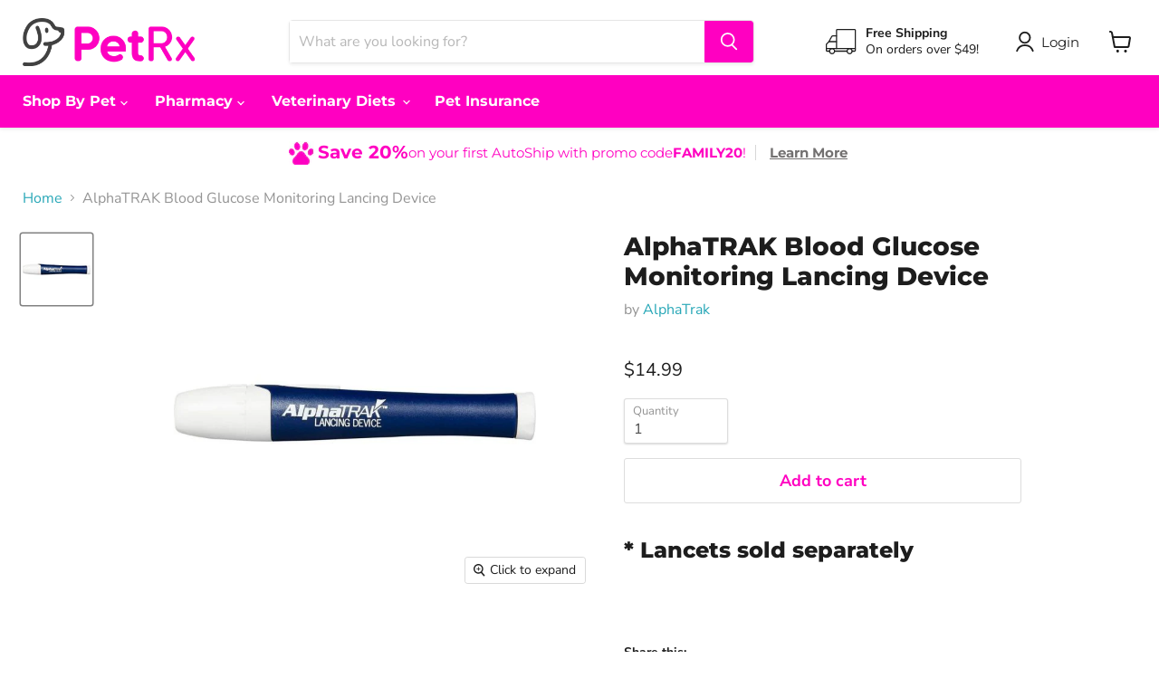

--- FILE ---
content_type: text/javascript; charset=utf-8
request_url: https://petrx.com/products/alphatrak-blood-glucose-monitoring-lancing-device.js
body_size: 259
content:
{"id":8428963528935,"title":"AlphaTRAK Blood Glucose Monitoring Lancing Device","handle":"alphatrak-blood-glucose-monitoring-lancing-device","description":"\u003ch3\u003e* Lancets sold separately\u003c\/h3\u003e","published_at":"2023-06-14T08:54:15-07:00","created_at":"2023-06-14T08:54:15-07:00","vendor":"AlphaTrak","type":"","tags":["alphatrak","CentriVet","diabetes","lacet","PetRx Pharmacy\/Diabetes"],"price":1499,"price_min":1499,"price_max":1499,"available":true,"price_varies":false,"compare_at_price":null,"compare_at_price_min":0,"compare_at_price_max":0,"compare_at_price_varies":false,"variants":[{"id":47021705691367,"title":"Default Title","option1":"Default Title","option2":null,"option3":null,"sku":"","requires_shipping":true,"taxable":true,"featured_image":null,"available":true,"name":"AlphaTRAK Blood Glucose Monitoring Lancing Device","public_title":null,"options":["Default Title"],"price":1499,"weight":0,"compare_at_price":null,"inventory_management":null,"barcode":"616174615102","requires_selling_plan":false,"selling_plan_allocations":[]}],"images":["\/\/cdn.shopify.com\/s\/files\/1\/0626\/7053\/6935\/files\/alphatrack-2.jpg?v=1686758057"],"featured_image":"\/\/cdn.shopify.com\/s\/files\/1\/0626\/7053\/6935\/files\/alphatrack-2.jpg?v=1686758057","options":[{"name":"Title","position":1,"values":["Default Title"]}],"url":"\/products\/alphatrak-blood-glucose-monitoring-lancing-device","media":[{"alt":null,"id":33298884624615,"position":1,"preview_image":{"aspect_ratio":1.0,"height":600,"width":600,"src":"https:\/\/cdn.shopify.com\/s\/files\/1\/0626\/7053\/6935\/files\/alphatrack-2.jpg?v=1686758057"},"aspect_ratio":1.0,"height":600,"media_type":"image","src":"https:\/\/cdn.shopify.com\/s\/files\/1\/0626\/7053\/6935\/files\/alphatrack-2.jpg?v=1686758057","width":600}],"requires_selling_plan":false,"selling_plan_groups":[]}

--- FILE ---
content_type: text/javascript
request_url: https://petrx.com/cdn/shop/t/5/assets/hmcommerce.js?v=60111273560934479071728332120
body_size: -482
content:
document.addEventListener("DOMContentLoaded",function(){const rxVetEmailInput=document.querySelector('input[name="properties[rx_vet_email]"]'),rxVetFaxInput=document.querySelector('input[name="properties[rx_vet_fax]"]'),formFieldEmail=document.querySelector("div.field-email"),formFieldFax=document.querySelector("div.field-fax"),options=document.querySelector("#contact_options");if(options&&options.addEventListener("change",e=>{const selected=e.target.value;switch(rxVetEmailInput.value="",rxVetEmailInput.required=!1,rxVetFaxInput.value="",rxVetFaxInput.required=!1,selected){case"email":formFieldEmail.style.display="block",formFieldFax.style.display="none",rxVetEmailInput.required=!0,rxVetFaxInput.required=!1;break;case"fax":formFieldEmail.style.display="none",formFieldFax.style.display="block",rxVetEmailInput.required=!1,rxVetFaxInput.required=!0;break;default:formFieldEmail.style.display="none",formFieldFax.style.display="none"}}),formFieldFax){const faxInput=formFieldFax.querySelector("input");faxInput.addEventListener("change",function(e){const value=e.target.value;faxInput.value=value.replace(/[,.-]/g,"")})}});
//# sourceMappingURL=/cdn/shop/t/5/assets/hmcommerce.js.map?v=60111273560934479071728332120
